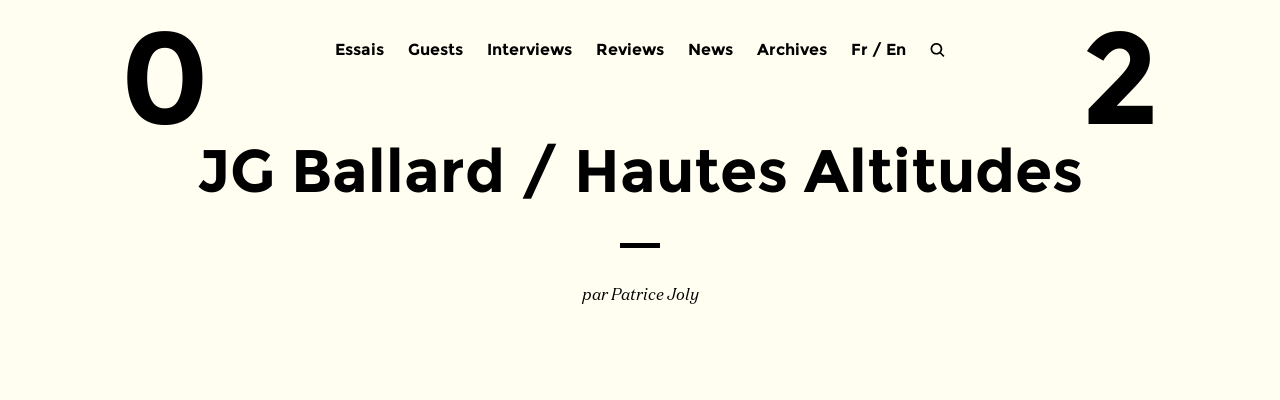

--- FILE ---
content_type: text/html; charset=UTF-8
request_url: https://www.zerodeux.fr/non-classe/jg-ballard-hautes-altitudes/
body_size: 7279
content:
<!DOCTYPE html>
<html lang="fr-FR">
<head>
    <meta charset="UTF-8" />

    <title>
        JG Ballard / Hautes Altitudes | Zérodeux / 02    </title>

    <meta name="author" content="GG" />
    <meta name="copyright" content="GG-2016" />
    <meta name="keywords" content="" />
    <meta name="description" content="Zérodeux, revue d'art contemporain trimestrielle et gratuite" />

    <link rel="stylesheet" type="text/css" media="all" href="https://www.zerodeux.fr/wp-content/themes/zerodeux2016/reset.css" />
    <link rel="stylesheet" type="text/css" media="all" href="https://www.zerodeux.fr/wp-content/themes/zerodeux2016/style.css" />
    <!-- <link rel="stylesheet" type="text/css" href="https://www.zerodeux.fr/wp-content/themes/zerodeux2016/css/mediaboxAdvBlack21.css" media="screen" /> -->

    <script type="text/javascript" src="https://www.zerodeux.fr/wp-content/themes/zerodeux2016/js/jquery.js"></script>
    <script type="text/javascript" src="https://www.zerodeux.fr/wp-content/themes/zerodeux2016/js/fonctions.js"></script>

    <link rel="pingback" href="https://www.zerodeux.fr/xmlrpc.php" />
    <link rel="icon" type="image/png" href="https://www.zerodeux.fr/wp-content/themes/zerodeux2016/images/favicon.png" />

    <meta name='robots' content='max-image-preview:large' />
	<style>img:is([sizes="auto" i], [sizes^="auto," i]) { contain-intrinsic-size: 3000px 1500px }</style>
	<link rel="alternate" type="application/rss+xml" title="Zérodeux / 02 &raquo; Flux" href="https://www.zerodeux.fr/feed/" />
<link rel="alternate" type="application/rss+xml" title="Zérodeux / 02 &raquo; Flux des commentaires" href="https://www.zerodeux.fr/comments/feed/" />
<link rel="alternate" type="application/rss+xml" title="Zérodeux / 02 &raquo; JG Ballard / Hautes Altitudes Flux des commentaires" href="https://www.zerodeux.fr/non-classe/jg-ballard-hautes-altitudes/feed/" />
<script type="text/javascript">
/* <![CDATA[ */
window._wpemojiSettings = {"baseUrl":"https:\/\/s.w.org\/images\/core\/emoji\/16.0.1\/72x72\/","ext":".png","svgUrl":"https:\/\/s.w.org\/images\/core\/emoji\/16.0.1\/svg\/","svgExt":".svg","source":{"concatemoji":"https:\/\/www.zerodeux.fr\/wp-includes\/js\/wp-emoji-release.min.js?ver=6.8.3"}};
/*! This file is auto-generated */
!function(s,n){var o,i,e;function c(e){try{var t={supportTests:e,timestamp:(new Date).valueOf()};sessionStorage.setItem(o,JSON.stringify(t))}catch(e){}}function p(e,t,n){e.clearRect(0,0,e.canvas.width,e.canvas.height),e.fillText(t,0,0);var t=new Uint32Array(e.getImageData(0,0,e.canvas.width,e.canvas.height).data),a=(e.clearRect(0,0,e.canvas.width,e.canvas.height),e.fillText(n,0,0),new Uint32Array(e.getImageData(0,0,e.canvas.width,e.canvas.height).data));return t.every(function(e,t){return e===a[t]})}function u(e,t){e.clearRect(0,0,e.canvas.width,e.canvas.height),e.fillText(t,0,0);for(var n=e.getImageData(16,16,1,1),a=0;a<n.data.length;a++)if(0!==n.data[a])return!1;return!0}function f(e,t,n,a){switch(t){case"flag":return n(e,"\ud83c\udff3\ufe0f\u200d\u26a7\ufe0f","\ud83c\udff3\ufe0f\u200b\u26a7\ufe0f")?!1:!n(e,"\ud83c\udde8\ud83c\uddf6","\ud83c\udde8\u200b\ud83c\uddf6")&&!n(e,"\ud83c\udff4\udb40\udc67\udb40\udc62\udb40\udc65\udb40\udc6e\udb40\udc67\udb40\udc7f","\ud83c\udff4\u200b\udb40\udc67\u200b\udb40\udc62\u200b\udb40\udc65\u200b\udb40\udc6e\u200b\udb40\udc67\u200b\udb40\udc7f");case"emoji":return!a(e,"\ud83e\udedf")}return!1}function g(e,t,n,a){var r="undefined"!=typeof WorkerGlobalScope&&self instanceof WorkerGlobalScope?new OffscreenCanvas(300,150):s.createElement("canvas"),o=r.getContext("2d",{willReadFrequently:!0}),i=(o.textBaseline="top",o.font="600 32px Arial",{});return e.forEach(function(e){i[e]=t(o,e,n,a)}),i}function t(e){var t=s.createElement("script");t.src=e,t.defer=!0,s.head.appendChild(t)}"undefined"!=typeof Promise&&(o="wpEmojiSettingsSupports",i=["flag","emoji"],n.supports={everything:!0,everythingExceptFlag:!0},e=new Promise(function(e){s.addEventListener("DOMContentLoaded",e,{once:!0})}),new Promise(function(t){var n=function(){try{var e=JSON.parse(sessionStorage.getItem(o));if("object"==typeof e&&"number"==typeof e.timestamp&&(new Date).valueOf()<e.timestamp+604800&&"object"==typeof e.supportTests)return e.supportTests}catch(e){}return null}();if(!n){if("undefined"!=typeof Worker&&"undefined"!=typeof OffscreenCanvas&&"undefined"!=typeof URL&&URL.createObjectURL&&"undefined"!=typeof Blob)try{var e="postMessage("+g.toString()+"("+[JSON.stringify(i),f.toString(),p.toString(),u.toString()].join(",")+"));",a=new Blob([e],{type:"text/javascript"}),r=new Worker(URL.createObjectURL(a),{name:"wpTestEmojiSupports"});return void(r.onmessage=function(e){c(n=e.data),r.terminate(),t(n)})}catch(e){}c(n=g(i,f,p,u))}t(n)}).then(function(e){for(var t in e)n.supports[t]=e[t],n.supports.everything=n.supports.everything&&n.supports[t],"flag"!==t&&(n.supports.everythingExceptFlag=n.supports.everythingExceptFlag&&n.supports[t]);n.supports.everythingExceptFlag=n.supports.everythingExceptFlag&&!n.supports.flag,n.DOMReady=!1,n.readyCallback=function(){n.DOMReady=!0}}).then(function(){return e}).then(function(){var e;n.supports.everything||(n.readyCallback(),(e=n.source||{}).concatemoji?t(e.concatemoji):e.wpemoji&&e.twemoji&&(t(e.twemoji),t(e.wpemoji)))}))}((window,document),window._wpemojiSettings);
/* ]]> */
</script>
<style id='wp-emoji-styles-inline-css' type='text/css'>

	img.wp-smiley, img.emoji {
		display: inline !important;
		border: none !important;
		box-shadow: none !important;
		height: 1em !important;
		width: 1em !important;
		margin: 0 0.07em !important;
		vertical-align: -0.1em !important;
		background: none !important;
		padding: 0 !important;
	}
</style>
<link rel='stylesheet' id='wp-block-library-css' href='https://www.zerodeux.fr/wp-includes/css/dist/block-library/style.min.css?ver=6.8.3' type='text/css' media='all' />
<style id='classic-theme-styles-inline-css' type='text/css'>
/*! This file is auto-generated */
.wp-block-button__link{color:#fff;background-color:#32373c;border-radius:9999px;box-shadow:none;text-decoration:none;padding:calc(.667em + 2px) calc(1.333em + 2px);font-size:1.125em}.wp-block-file__button{background:#32373c;color:#fff;text-decoration:none}
</style>
<style id='global-styles-inline-css' type='text/css'>
:root{--wp--preset--aspect-ratio--square: 1;--wp--preset--aspect-ratio--4-3: 4/3;--wp--preset--aspect-ratio--3-4: 3/4;--wp--preset--aspect-ratio--3-2: 3/2;--wp--preset--aspect-ratio--2-3: 2/3;--wp--preset--aspect-ratio--16-9: 16/9;--wp--preset--aspect-ratio--9-16: 9/16;--wp--preset--color--black: #000000;--wp--preset--color--cyan-bluish-gray: #abb8c3;--wp--preset--color--white: #ffffff;--wp--preset--color--pale-pink: #f78da7;--wp--preset--color--vivid-red: #cf2e2e;--wp--preset--color--luminous-vivid-orange: #ff6900;--wp--preset--color--luminous-vivid-amber: #fcb900;--wp--preset--color--light-green-cyan: #7bdcb5;--wp--preset--color--vivid-green-cyan: #00d084;--wp--preset--color--pale-cyan-blue: #8ed1fc;--wp--preset--color--vivid-cyan-blue: #0693e3;--wp--preset--color--vivid-purple: #9b51e0;--wp--preset--gradient--vivid-cyan-blue-to-vivid-purple: linear-gradient(135deg,rgba(6,147,227,1) 0%,rgb(155,81,224) 100%);--wp--preset--gradient--light-green-cyan-to-vivid-green-cyan: linear-gradient(135deg,rgb(122,220,180) 0%,rgb(0,208,130) 100%);--wp--preset--gradient--luminous-vivid-amber-to-luminous-vivid-orange: linear-gradient(135deg,rgba(252,185,0,1) 0%,rgba(255,105,0,1) 100%);--wp--preset--gradient--luminous-vivid-orange-to-vivid-red: linear-gradient(135deg,rgba(255,105,0,1) 0%,rgb(207,46,46) 100%);--wp--preset--gradient--very-light-gray-to-cyan-bluish-gray: linear-gradient(135deg,rgb(238,238,238) 0%,rgb(169,184,195) 100%);--wp--preset--gradient--cool-to-warm-spectrum: linear-gradient(135deg,rgb(74,234,220) 0%,rgb(151,120,209) 20%,rgb(207,42,186) 40%,rgb(238,44,130) 60%,rgb(251,105,98) 80%,rgb(254,248,76) 100%);--wp--preset--gradient--blush-light-purple: linear-gradient(135deg,rgb(255,206,236) 0%,rgb(152,150,240) 100%);--wp--preset--gradient--blush-bordeaux: linear-gradient(135deg,rgb(254,205,165) 0%,rgb(254,45,45) 50%,rgb(107,0,62) 100%);--wp--preset--gradient--luminous-dusk: linear-gradient(135deg,rgb(255,203,112) 0%,rgb(199,81,192) 50%,rgb(65,88,208) 100%);--wp--preset--gradient--pale-ocean: linear-gradient(135deg,rgb(255,245,203) 0%,rgb(182,227,212) 50%,rgb(51,167,181) 100%);--wp--preset--gradient--electric-grass: linear-gradient(135deg,rgb(202,248,128) 0%,rgb(113,206,126) 100%);--wp--preset--gradient--midnight: linear-gradient(135deg,rgb(2,3,129) 0%,rgb(40,116,252) 100%);--wp--preset--font-size--small: 13px;--wp--preset--font-size--medium: 20px;--wp--preset--font-size--large: 36px;--wp--preset--font-size--x-large: 42px;--wp--preset--spacing--20: 0.44rem;--wp--preset--spacing--30: 0.67rem;--wp--preset--spacing--40: 1rem;--wp--preset--spacing--50: 1.5rem;--wp--preset--spacing--60: 2.25rem;--wp--preset--spacing--70: 3.38rem;--wp--preset--spacing--80: 5.06rem;--wp--preset--shadow--natural: 6px 6px 9px rgba(0, 0, 0, 0.2);--wp--preset--shadow--deep: 12px 12px 50px rgba(0, 0, 0, 0.4);--wp--preset--shadow--sharp: 6px 6px 0px rgba(0, 0, 0, 0.2);--wp--preset--shadow--outlined: 6px 6px 0px -3px rgba(255, 255, 255, 1), 6px 6px rgba(0, 0, 0, 1);--wp--preset--shadow--crisp: 6px 6px 0px rgba(0, 0, 0, 1);}:where(.is-layout-flex){gap: 0.5em;}:where(.is-layout-grid){gap: 0.5em;}body .is-layout-flex{display: flex;}.is-layout-flex{flex-wrap: wrap;align-items: center;}.is-layout-flex > :is(*, div){margin: 0;}body .is-layout-grid{display: grid;}.is-layout-grid > :is(*, div){margin: 0;}:where(.wp-block-columns.is-layout-flex){gap: 2em;}:where(.wp-block-columns.is-layout-grid){gap: 2em;}:where(.wp-block-post-template.is-layout-flex){gap: 1.25em;}:where(.wp-block-post-template.is-layout-grid){gap: 1.25em;}.has-black-color{color: var(--wp--preset--color--black) !important;}.has-cyan-bluish-gray-color{color: var(--wp--preset--color--cyan-bluish-gray) !important;}.has-white-color{color: var(--wp--preset--color--white) !important;}.has-pale-pink-color{color: var(--wp--preset--color--pale-pink) !important;}.has-vivid-red-color{color: var(--wp--preset--color--vivid-red) !important;}.has-luminous-vivid-orange-color{color: var(--wp--preset--color--luminous-vivid-orange) !important;}.has-luminous-vivid-amber-color{color: var(--wp--preset--color--luminous-vivid-amber) !important;}.has-light-green-cyan-color{color: var(--wp--preset--color--light-green-cyan) !important;}.has-vivid-green-cyan-color{color: var(--wp--preset--color--vivid-green-cyan) !important;}.has-pale-cyan-blue-color{color: var(--wp--preset--color--pale-cyan-blue) !important;}.has-vivid-cyan-blue-color{color: var(--wp--preset--color--vivid-cyan-blue) !important;}.has-vivid-purple-color{color: var(--wp--preset--color--vivid-purple) !important;}.has-black-background-color{background-color: var(--wp--preset--color--black) !important;}.has-cyan-bluish-gray-background-color{background-color: var(--wp--preset--color--cyan-bluish-gray) !important;}.has-white-background-color{background-color: var(--wp--preset--color--white) !important;}.has-pale-pink-background-color{background-color: var(--wp--preset--color--pale-pink) !important;}.has-vivid-red-background-color{background-color: var(--wp--preset--color--vivid-red) !important;}.has-luminous-vivid-orange-background-color{background-color: var(--wp--preset--color--luminous-vivid-orange) !important;}.has-luminous-vivid-amber-background-color{background-color: var(--wp--preset--color--luminous-vivid-amber) !important;}.has-light-green-cyan-background-color{background-color: var(--wp--preset--color--light-green-cyan) !important;}.has-vivid-green-cyan-background-color{background-color: var(--wp--preset--color--vivid-green-cyan) !important;}.has-pale-cyan-blue-background-color{background-color: var(--wp--preset--color--pale-cyan-blue) !important;}.has-vivid-cyan-blue-background-color{background-color: var(--wp--preset--color--vivid-cyan-blue) !important;}.has-vivid-purple-background-color{background-color: var(--wp--preset--color--vivid-purple) !important;}.has-black-border-color{border-color: var(--wp--preset--color--black) !important;}.has-cyan-bluish-gray-border-color{border-color: var(--wp--preset--color--cyan-bluish-gray) !important;}.has-white-border-color{border-color: var(--wp--preset--color--white) !important;}.has-pale-pink-border-color{border-color: var(--wp--preset--color--pale-pink) !important;}.has-vivid-red-border-color{border-color: var(--wp--preset--color--vivid-red) !important;}.has-luminous-vivid-orange-border-color{border-color: var(--wp--preset--color--luminous-vivid-orange) !important;}.has-luminous-vivid-amber-border-color{border-color: var(--wp--preset--color--luminous-vivid-amber) !important;}.has-light-green-cyan-border-color{border-color: var(--wp--preset--color--light-green-cyan) !important;}.has-vivid-green-cyan-border-color{border-color: var(--wp--preset--color--vivid-green-cyan) !important;}.has-pale-cyan-blue-border-color{border-color: var(--wp--preset--color--pale-cyan-blue) !important;}.has-vivid-cyan-blue-border-color{border-color: var(--wp--preset--color--vivid-cyan-blue) !important;}.has-vivid-purple-border-color{border-color: var(--wp--preset--color--vivid-purple) !important;}.has-vivid-cyan-blue-to-vivid-purple-gradient-background{background: var(--wp--preset--gradient--vivid-cyan-blue-to-vivid-purple) !important;}.has-light-green-cyan-to-vivid-green-cyan-gradient-background{background: var(--wp--preset--gradient--light-green-cyan-to-vivid-green-cyan) !important;}.has-luminous-vivid-amber-to-luminous-vivid-orange-gradient-background{background: var(--wp--preset--gradient--luminous-vivid-amber-to-luminous-vivid-orange) !important;}.has-luminous-vivid-orange-to-vivid-red-gradient-background{background: var(--wp--preset--gradient--luminous-vivid-orange-to-vivid-red) !important;}.has-very-light-gray-to-cyan-bluish-gray-gradient-background{background: var(--wp--preset--gradient--very-light-gray-to-cyan-bluish-gray) !important;}.has-cool-to-warm-spectrum-gradient-background{background: var(--wp--preset--gradient--cool-to-warm-spectrum) !important;}.has-blush-light-purple-gradient-background{background: var(--wp--preset--gradient--blush-light-purple) !important;}.has-blush-bordeaux-gradient-background{background: var(--wp--preset--gradient--blush-bordeaux) !important;}.has-luminous-dusk-gradient-background{background: var(--wp--preset--gradient--luminous-dusk) !important;}.has-pale-ocean-gradient-background{background: var(--wp--preset--gradient--pale-ocean) !important;}.has-electric-grass-gradient-background{background: var(--wp--preset--gradient--electric-grass) !important;}.has-midnight-gradient-background{background: var(--wp--preset--gradient--midnight) !important;}.has-small-font-size{font-size: var(--wp--preset--font-size--small) !important;}.has-medium-font-size{font-size: var(--wp--preset--font-size--medium) !important;}.has-large-font-size{font-size: var(--wp--preset--font-size--large) !important;}.has-x-large-font-size{font-size: var(--wp--preset--font-size--x-large) !important;}
:where(.wp-block-post-template.is-layout-flex){gap: 1.25em;}:where(.wp-block-post-template.is-layout-grid){gap: 1.25em;}
:where(.wp-block-columns.is-layout-flex){gap: 2em;}:where(.wp-block-columns.is-layout-grid){gap: 2em;}
:root :where(.wp-block-pullquote){font-size: 1.5em;line-height: 1.6;}
</style>
<link rel='stylesheet' id='responsive-lightbox-imagelightbox-css' href='https://www.zerodeux.fr/wp-content/plugins/responsive-lightbox/assets/imagelightbox/imagelightbox.min.css?ver=1.0.0' type='text/css' media='all' />
<style id='akismet-widget-style-inline-css' type='text/css'>

			.a-stats {
				--akismet-color-mid-green: #357b49;
				--akismet-color-white: #fff;
				--akismet-color-light-grey: #f6f7f7;

				max-width: 350px;
				width: auto;
			}

			.a-stats * {
				all: unset;
				box-sizing: border-box;
			}

			.a-stats strong {
				font-weight: 600;
			}

			.a-stats a.a-stats__link,
			.a-stats a.a-stats__link:visited,
			.a-stats a.a-stats__link:active {
				background: var(--akismet-color-mid-green);
				border: none;
				box-shadow: none;
				border-radius: 8px;
				color: var(--akismet-color-white);
				cursor: pointer;
				display: block;
				font-family: -apple-system, BlinkMacSystemFont, 'Segoe UI', 'Roboto', 'Oxygen-Sans', 'Ubuntu', 'Cantarell', 'Helvetica Neue', sans-serif;
				font-weight: 500;
				padding: 12px;
				text-align: center;
				text-decoration: none;
				transition: all 0.2s ease;
			}

			/* Extra specificity to deal with TwentyTwentyOne focus style */
			.widget .a-stats a.a-stats__link:focus {
				background: var(--akismet-color-mid-green);
				color: var(--akismet-color-white);
				text-decoration: none;
			}

			.a-stats a.a-stats__link:hover {
				filter: brightness(110%);
				box-shadow: 0 4px 12px rgba(0, 0, 0, 0.06), 0 0 2px rgba(0, 0, 0, 0.16);
			}

			.a-stats .count {
				color: var(--akismet-color-white);
				display: block;
				font-size: 1.5em;
				line-height: 1.4;
				padding: 0 13px;
				white-space: nowrap;
			}
		
</style>
<script type="text/javascript" src="https://www.zerodeux.fr/wp-includes/js/jquery/jquery.min.js?ver=3.7.1" id="jquery-core-js"></script>
<script type="text/javascript" src="https://www.zerodeux.fr/wp-includes/js/jquery/jquery-migrate.min.js?ver=3.4.1" id="jquery-migrate-js"></script>
<script type="text/javascript" src="https://www.zerodeux.fr/wp-content/plugins/responsive-lightbox/assets/imagelightbox/imagelightbox.min.js?ver=1.0.0" id="responsive-lightbox-imagelightbox-js"></script>
<script type="text/javascript" src="https://www.zerodeux.fr/wp-includes/js/underscore.min.js?ver=1.13.7" id="underscore-js"></script>
<script type="text/javascript" src="https://www.zerodeux.fr/wp-content/plugins/responsive-lightbox/assets/infinitescroll/infinite-scroll.pkgd.min.js?ver=4.0.1" id="responsive-lightbox-infinite-scroll-js"></script>
<script type="text/javascript" id="responsive-lightbox-js-before">
/* <![CDATA[ */
var rlArgs = {"script":"imagelightbox","selector":"lightbox","customEvents":"","activeGalleries":false,"animationSpeed":250,"preloadNext":true,"enableKeyboard":true,"quitOnEnd":false,"quitOnImageClick":false,"quitOnDocumentClick":true,"woocommerce_gallery":false,"ajaxurl":"https:\/\/www.zerodeux.fr\/wp-admin\/admin-ajax.php","nonce":"f40b4a58c3","preview":false,"postId":617,"scriptExtension":false};
/* ]]> */
</script>
<script type="text/javascript" src="https://www.zerodeux.fr/wp-content/plugins/responsive-lightbox/js/front.js?ver=2.5.2" id="responsive-lightbox-js"></script>
<link rel="https://api.w.org/" href="https://www.zerodeux.fr/wp-json/" /><link rel="alternate" title="JSON" type="application/json" href="https://www.zerodeux.fr/wp-json/wp/v2/posts/617" /><link rel="EditURI" type="application/rsd+xml" title="RSD" href="https://www.zerodeux.fr/xmlrpc.php?rsd" />
<meta name="generator" content="WordPress 6.8.3" />
<link rel="canonical" href="https://www.zerodeux.fr/non-classe/jg-ballard-hautes-altitudes/" />
<link rel='shortlink' href='https://www.zerodeux.fr/?p=617' />
<link rel="alternate" title="oEmbed (JSON)" type="application/json+oembed" href="https://www.zerodeux.fr/wp-json/oembed/1.0/embed?url=https%3A%2F%2Fwww.zerodeux.fr%2Fnon-classe%2Fjg-ballard-hautes-altitudes%2F" />
<link rel="alternate" title="oEmbed (XML)" type="text/xml+oembed" href="https://www.zerodeux.fr/wp-json/oembed/1.0/embed?url=https%3A%2F%2Fwww.zerodeux.fr%2Fnon-classe%2Fjg-ballard-hautes-altitudes%2F&#038;format=xml" />

</head>

<body>

<div id="global_content">

    
    <header>

        <div id="header-menu">
                            <div class="menu-header-container"><ul id="menu-header" class="nav-menu"><li id="menu-item-13492" class="menu-item menu-item-type-taxonomy menu-item-object-category menu-item-13492"><a href="https://www.zerodeux.fr/category/essais/">Essais</a></li>
<li id="menu-item-13463" class="menu-item menu-item-type-taxonomy menu-item-object-category menu-item-13463"><a href="https://www.zerodeux.fr/category/guests/">Guests</a></li>
<li id="menu-item-13464" class="menu-item menu-item-type-taxonomy menu-item-object-category menu-item-13464"><a href="https://www.zerodeux.fr/category/interviews/">Interviews</a></li>
<li id="menu-item-13460" class="menu-item menu-item-type-taxonomy menu-item-object-category menu-item-13460"><a href="https://www.zerodeux.fr/category/reviews/">Reviews</a></li>
<li id="menu-item-13581" class="menu-item menu-item-type-taxonomy menu-item-object-category menu-item-13581"><a href="https://www.zerodeux.fr/category/news/">News</a></li>
<li id="menu-item-13493" class="menu-item menu-item-type-post_type menu-item-object-page menu-item-13493"><a href="https://www.zerodeux.fr/archives-3/">Archives</a></li>
</ul></div>            
            <div id="header-switch">
                <!-- Polylang -->
                                	<li class="lang-item lang-item-2105 lang-item-fr current-lang lang-item-first"><a lang="fr-FR" hreflang="fr-FR" href="https://www.zerodeux.fr/non-classe/jg-ballard-hautes-altitudes/" aria-current="true">Fr</a></li>
	<li class="lang-item lang-item-3717 lang-item-en no-translation"><a lang="en-GB" hreflang="en-GB" href="https://www.zerodeux.fr/en/">En</a></li>
                <!-- /Polylang -->
            </div>

            <div id="header-loupe"></div>
           
            <div id="header-search">    
                <form method="get" id="searchform" role="search" action="https://www.zerodeux.fr">
                    <input placeholder="recherche…" value="" name="s" id="s" onfocus ="this.placeholder=''" onblur="this.placeholder='recherche…'" required=""/>
                    <div id="close"></div>
                </form>
            </div>

            <div class="number number-left"><a href="https://www.zerodeux.fr">0</a></div>
            <div class="number number-right"><a href="https://www.zerodeux.fr">2</a></div>
        </div><!-- header-menu -->

    </header><!-- #header -->



<div id="page" class="post-617 post type-post status-publish format-standard hentry category-non-classe tag-j-g-ballard" >
  <div id="content">

        
      <article id="single-post">

              	
        <div class="single-title">
          <h1>JG Ballard / Hautes Altitudes</h1>
        </div> 

        <div class="transition"></div>

        <div class="single-author">
            <p>par Patrice Joly</p>
        </div>

        <div class="single-img">
                    <!--<div class="img-caption"><p></p></div>-->
      	</div>
           
        <div class="single-content">           
       	  <p><strong>Hautes altitudes</strong></p>
<p><strong>par Patrice Joly</strong></p>
<p>Il était temps de se pencher sur l&rsquo;œuvre prolifique de J.-G. Ballard en réunissant un ensemble de textes de divers horizons, philosophiques, littéraires, cinématographiques, artistiques, graphiques&#8230; <em>Hautes Altitudes</em> a pour ambition de réparer cette quasi injustice faite à l&rsquo;écrivain anglais en lui redonnant une place prépondérante au sein de la littérature et de la création artistique tout court. Aussi les initiateurs de cet ouvrage ne se contentent-ils pas de donner la parole aux acteurs « autorisés  » de la critique littéraire, ils nous livrent des interviews pour la plupart inédits de contemporains de Ballard ; des écrivains tels que Bruce Sterling ou Norman Spinrad témoignent de l&rsquo;importance de l&rsquo;homme de Shepperton, sa contribution définitive pour donner à la SF ses lettres de noblesse et son acceptation au sein du monde de la literature ; une interview de David Cronenberg apporte des éléments d&rsquo;éclairage sur les liens unissant la pratique du cinéaste à l&rsquo;œuvre de l&rsquo;écrivain anglais. Le tout parsemé d&rsquo;interventions de plasticiens.  A noter également un micro essai de Bruce Bégout sur la notion de suburbia directement issu des « théories » ballardiennes.<br />
<em>Hautes Altitudes</em>, sous la direction de Jérôme Schmidt et Émilie Notéris, éditions ère, 2008.</p>
<p style="text-align: center;"><a href="https://www.zerodeux.fr/wp-content/uploads/2008/12/ballardlight.jpg" data-rel="lightbox-image-0" data-imagelightbox="0" data-rl_title="" data-rl_caption=""><img decoding="async" class="size-medium wp-image-620 aligncenter" title="" src="https://www.zerodeux.fr/wp-content/uploads/2008/12/ballardlight.jpg" alt="" /></a></p>

        <div class="clear"></div>
        
          <ul class="single-info">
                        <!--<li> <span></span></li>-->
            
            <li>
              Partage&nbsp;: <span>

                  <a href="http://www.facebook.com/sharer.php?u=https://www.zerodeux.fr/non-classe/jg-ballard-hautes-altitudes/&t=JG Ballard / Hautes Altitudes" target="_blank" title="facebook">
                    <div class="social ico-fb"></div>
                  </a>,
                  <a href="http://twitter.com/share" target="_blank" data-url="https://www.zerodeux.fr/non-classe/jg-ballard-hautes-altitudes/" data-via="Zérodeux / 02" data-text="JG Ballard / Hautes Altitudes" data-count="horizontal" title="twitter">
                    <div class="social ico-tw"></div>
                  </a>

              </span>
            </li>

            <li>              Du même auteur&nbsp;:              <a href="https://www.zerodeux.fr/non-classe/mondes-nouveaux/">Mondes nouveaux</a>, <a href="https://www.zerodeux.fr/non-classe/kristina-solomoukha-2/">Kristina Solomoukha</a>, <a href="https://www.zerodeux.fr/non-classe/jean-pascal-flavien/">Jean-Pascal Flavien</a>, <a href="https://www.zerodeux.fr/non-classe/capriciosa-cest-pas-fini/">Capriciosa c’est pas fini !</a>, <a href="https://www.zerodeux.fr/non-classe/evariste-richer/">Evariste Richer</a>,             </li>
          </ul>

          <br/>
          <div class="transition"></div>

          <div class="single-associate">
            <p class="recomand">articles liés</p>
             
                  <div class="associate">
                    <h2><a href="https://www.zerodeux.fr/non-classe/vincent-honore-1975-2023/">Vincent Honoré (1975-2023)</a></h2>
                    <p>par Guillaume Lasserre</p>
                  </div>

             
                  <div class="associate">
                    <h2><a href="https://www.zerodeux.fr/non-classe/erwan-maheo/">Erwan Mahéo &#8211; la Sirène</a></h2>
                    <p>par Patrice Joly</p>
                  </div>

             
                  <div class="associate">
                    <h2><a href="https://www.zerodeux.fr/non-classe/mondes-nouveaux/">Mondes nouveaux</a></h2>
                    <p>par Patrice Joly</p>
                  </div>

                  
          </div><!-- .single-associate -->

        </div><!-- .single-content -->
         
      </article><!-- #single-post -->
          
        
  </div><!-- #content -->
</div><!-- #page --> 




	<div id="sidebar" role="complementary">
		<ul>
					</ul>
	</div>


    <div id="menu_footer"> 

                    <div class="menu-footer-container"><ul id="menu-footer" class="nav-menu"><li id="menu-item-13469" class="menu-item menu-item-type-post_type menu-item-object-page menu-item-13469"><a href="https://www.zerodeux.fr/about/">À propos</a></li>
<li id="menu-item-13467" class="menu-item menu-item-type-post_type menu-item-object-page menu-item-13467"><a href="https://www.zerodeux.fr/annonceurs/">Annonceurs</a></li>
<li id="menu-item-13466" class="menu-item menu-item-type-post_type menu-item-object-page menu-item-13466"><a href="https://www.zerodeux.fr/partenaires/">Partenaires</a></li>
<li id="menu-item-15927" class="menu-item menu-item-type-post_type menu-item-object-page menu-item-15927"><a href="https://www.zerodeux.fr/02point2/">02point2</a></li>
<li id="menu-item-15926" class="menu-item menu-item-type-post_type menu-item-object-page menu-item-15926"><a href="https://www.zerodeux.fr/zero2-editions/">Zéro2 éditions</a></li>
<li id="menu-item-13465" class="menu-item menu-item-type-post_type menu-item-object-page menu-item-13465"><a href="https://www.zerodeux.fr/contact/">Contact</a></li>
</ul></div>                
    </div><!-- #menu_footer -->

</div><!-- #global_content -->

        
</body>
</html>